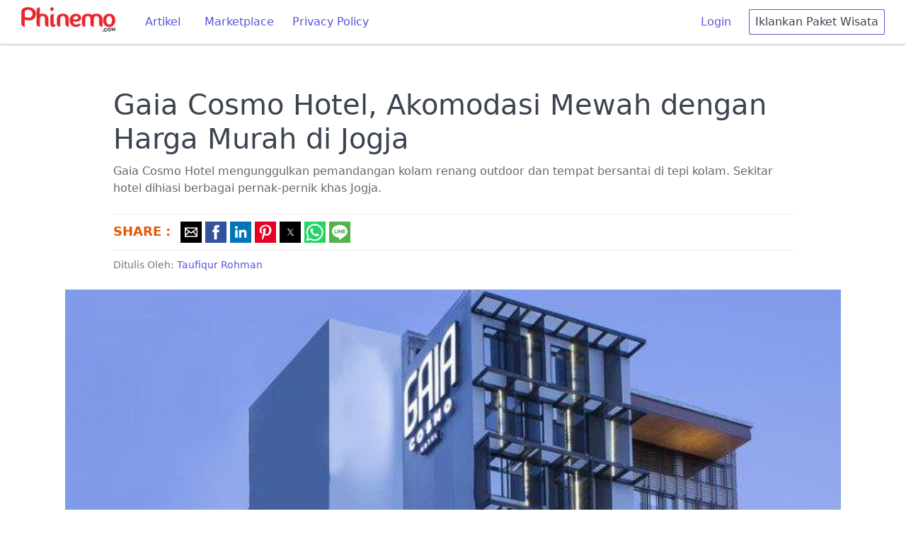

--- FILE ---
content_type: text/html; charset=utf-8
request_url: https://phinemo.com/gaia-cosmo-hotel-akomodasi-mewah-dengan-harga-murah-di-jogja/
body_size: 13012
content:
<!DOCTYPE html>
<html amp lang="id, in" i-amphtml-layout="" transformed="self;v=1">
<head><meta charset=utf-8><style amp-runtime="" i-amphtml-version=012512221826001>html{overflow-x:hidden!important}html.i-amphtml-fie{height:100%!important;width:100%!important}html:not([amp4ads]),html:not([amp4ads]) body{height:auto!important}html:not([amp4ads]) body{margin:0!important}body{-webkit-text-size-adjust:100%;-moz-text-size-adjust:100%;-ms-text-size-adjust:100%;text-size-adjust:100%}html.i-amphtml-singledoc.i-amphtml-embedded{-ms-touch-action:pan-y pinch-zoom;touch-action:pan-y pinch-zoom}html.i-amphtml-fie>body,html.i-amphtml-singledoc>body{overflow:visible!important}html.i-amphtml-fie:not(.i-amphtml-inabox)>body,html.i-amphtml-singledoc:not(.i-amphtml-inabox)>body{position:relative!important}html.i-amphtml-ios-embed-legacy>body{overflow-x:hidden!important;overflow-y:auto!important;position:absolute!important}html.i-amphtml-ios-embed{overflow-y:auto!important;position:static}#i-amphtml-wrapper{overflow-x:hidden!important;overflow-y:auto!important;position:absolute!important;top:0!important;left:0!important;right:0!important;bottom:0!important;margin:0!important;display:block!important}html.i-amphtml-ios-embed.i-amphtml-ios-overscroll,html.i-amphtml-ios-embed.i-amphtml-ios-overscroll>#i-amphtml-wrapper{-webkit-overflow-scrolling:touch!important}#i-amphtml-wrapper>body{position:relative!important;border-top:1px solid transparent!important}#i-amphtml-wrapper+body{visibility:visible}#i-amphtml-wrapper+body .i-amphtml-lightbox-element,#i-amphtml-wrapper+body[i-amphtml-lightbox]{visibility:hidden}#i-amphtml-wrapper+body[i-amphtml-lightbox] .i-amphtml-lightbox-element{visibility:visible}#i-amphtml-wrapper.i-amphtml-scroll-disabled,.i-amphtml-scroll-disabled{overflow-x:hidden!important;overflow-y:hidden!important}amp-instagram{padding:54px 0 0!important;background-color:#fff}amp-iframe iframe{box-sizing:border-box!important}[amp-access][amp-access-hide]{display:none}[subscriptions-dialog],body:not(.i-amphtml-subs-ready) [subscriptions-action],body:not(.i-amphtml-subs-ready) [subscriptions-section]{display:none!important}amp-experiment,amp-live-list>[update]{display:none}amp-list[resizable-children]>.i-amphtml-loading-container.amp-hidden{display:none!important}amp-list [fetch-error],amp-list[load-more] [load-more-button],amp-list[load-more] [load-more-end],amp-list[load-more] [load-more-failed],amp-list[load-more] [load-more-loading]{display:none}amp-list[diffable] div[role="list"]{display:block}amp-story-page,amp-story[standalone]{min-height:1px!important;display:block!important;height:100%!important;margin:0!important;padding:0!important;overflow:hidden!important;width:100%!important}amp-story[standalone]{background-color:#000!important;position:relative!important}amp-story-page{background-color:#757575}amp-story .amp-active>div,amp-story .i-amphtml-loader-background{display:none!important}amp-story-page:not(:first-of-type):not([distance]):not([active]){transform:translateY(1000vh)!important}amp-autocomplete{position:relative!important;display:inline-block!important}amp-autocomplete>input,amp-autocomplete>textarea{padding:.5rem;border:1px solid rgba(0,0,0,.33)}.i-amphtml-autocomplete-results,amp-autocomplete>input,amp-autocomplete>textarea{font-size:1rem;line-height:1.5rem}[amp-fx^="fly-in"]{visibility:hidden}amp-script[nodom],amp-script[sandboxed]{position:fixed!important;top:0!important;width:1px!important;height:1px!important;overflow:hidden!important;visibility:hidden}[hidden]{display:none!important}.i-amphtml-element{display:inline-block}.i-amphtml-blurry-placeholder{transition:opacity .3s cubic-bezier(.0,.0,.2,1)!important;pointer-events:none}[layout=nodisplay]:not(.i-amphtml-element){display:none!important}.i-amphtml-layout-fixed,[layout=fixed][width][height]:not(.i-amphtml-layout-fixed){display:inline-block;position:relative}.i-amphtml-layout-responsive,[layout=responsive][width][height]:not(.i-amphtml-layout-responsive),[width][height][heights]:not([layout]):not(.i-amphtml-layout-responsive),[width][height][sizes]:not(img):not([layout]):not(.i-amphtml-layout-responsive){display:block;position:relative}.i-amphtml-layout-intrinsic,[layout=intrinsic][width][height]:not(.i-amphtml-layout-intrinsic){display:inline-block;position:relative;max-width:100%}.i-amphtml-layout-intrinsic .i-amphtml-sizer{max-width:100%}.i-amphtml-intrinsic-sizer{max-width:100%;display:block!important}.i-amphtml-layout-container,.i-amphtml-layout-fixed-height,[layout=container],[layout=fixed-height][height]:not(.i-amphtml-layout-fixed-height){display:block;position:relative}.i-amphtml-layout-fill,.i-amphtml-layout-fill.i-amphtml-notbuilt,[layout=fill]:not(.i-amphtml-layout-fill),body noscript>*{display:block;overflow:hidden!important;position:absolute;top:0;left:0;bottom:0;right:0}body noscript>*{position:absolute!important;width:100%;height:100%;z-index:2}body noscript{display:inline!important}.i-amphtml-layout-flex-item,[layout=flex-item]:not(.i-amphtml-layout-flex-item){display:block;position:relative;-ms-flex:1 1 auto;flex:1 1 auto}.i-amphtml-layout-fluid{position:relative}.i-amphtml-layout-size-defined{overflow:hidden!important}.i-amphtml-layout-awaiting-size{position:absolute!important;top:auto!important;bottom:auto!important}i-amphtml-sizer{display:block!important}@supports (aspect-ratio:1/1){i-amphtml-sizer.i-amphtml-disable-ar{display:none!important}}.i-amphtml-blurry-placeholder,.i-amphtml-fill-content{display:block;height:0;max-height:100%;max-width:100%;min-height:100%;min-width:100%;width:0;margin:auto}.i-amphtml-layout-size-defined .i-amphtml-fill-content{position:absolute;top:0;left:0;bottom:0;right:0}.i-amphtml-replaced-content,.i-amphtml-screen-reader{padding:0!important;border:none!important}.i-amphtml-screen-reader{position:fixed!important;top:0!important;left:0!important;width:4px!important;height:4px!important;opacity:0!important;overflow:hidden!important;margin:0!important;display:block!important;visibility:visible!important}.i-amphtml-screen-reader~.i-amphtml-screen-reader{left:8px!important}.i-amphtml-screen-reader~.i-amphtml-screen-reader~.i-amphtml-screen-reader{left:12px!important}.i-amphtml-screen-reader~.i-amphtml-screen-reader~.i-amphtml-screen-reader~.i-amphtml-screen-reader{left:16px!important}.i-amphtml-unresolved{position:relative;overflow:hidden!important}.i-amphtml-select-disabled{-webkit-user-select:none!important;-ms-user-select:none!important;user-select:none!important}.i-amphtml-notbuilt,[layout]:not(.i-amphtml-element),[width][height][heights]:not([layout]):not(.i-amphtml-element),[width][height][sizes]:not(img):not([layout]):not(.i-amphtml-element){position:relative;overflow:hidden!important;color:transparent!important}.i-amphtml-notbuilt:not(.i-amphtml-layout-container)>*,[layout]:not([layout=container]):not(.i-amphtml-element)>*,[width][height][heights]:not([layout]):not(.i-amphtml-element)>*,[width][height][sizes]:not([layout]):not(.i-amphtml-element)>*{display:none}amp-img:not(.i-amphtml-element)[i-amphtml-ssr]>img.i-amphtml-fill-content{display:block}.i-amphtml-notbuilt:not(.i-amphtml-layout-container),[layout]:not([layout=container]):not(.i-amphtml-element),[width][height][heights]:not([layout]):not(.i-amphtml-element),[width][height][sizes]:not(img):not([layout]):not(.i-amphtml-element){color:transparent!important;line-height:0!important}.i-amphtml-ghost{visibility:hidden!important}.i-amphtml-element>[placeholder],[layout]:not(.i-amphtml-element)>[placeholder],[width][height][heights]:not([layout]):not(.i-amphtml-element)>[placeholder],[width][height][sizes]:not([layout]):not(.i-amphtml-element)>[placeholder]{display:block;line-height:normal}.i-amphtml-element>[placeholder].amp-hidden,.i-amphtml-element>[placeholder].hidden{visibility:hidden}.i-amphtml-element:not(.amp-notsupported)>[fallback],.i-amphtml-layout-container>[placeholder].amp-hidden,.i-amphtml-layout-container>[placeholder].hidden{display:none}.i-amphtml-layout-size-defined>[fallback],.i-amphtml-layout-size-defined>[placeholder]{position:absolute!important;top:0!important;left:0!important;right:0!important;bottom:0!important;z-index:1}amp-img[i-amphtml-ssr]:not(.i-amphtml-element)>[placeholder]{z-index:auto}.i-amphtml-notbuilt>[placeholder]{display:block!important}.i-amphtml-hidden-by-media-query{display:none!important}.i-amphtml-element-error{background:red!important;color:#fff!important;position:relative!important}.i-amphtml-element-error:before{content:attr(error-message)}i-amp-scroll-container,i-amphtml-scroll-container{position:absolute;top:0;left:0;right:0;bottom:0;display:block}i-amp-scroll-container.amp-active,i-amphtml-scroll-container.amp-active{overflow:auto;-webkit-overflow-scrolling:touch}.i-amphtml-loading-container{display:block!important;pointer-events:none;z-index:1}.i-amphtml-notbuilt>.i-amphtml-loading-container{display:block!important}.i-amphtml-loading-container.amp-hidden{visibility:hidden}.i-amphtml-element>[overflow]{cursor:pointer;position:relative;z-index:2;visibility:hidden;display:initial;line-height:normal}.i-amphtml-layout-size-defined>[overflow]{position:absolute}.i-amphtml-element>[overflow].amp-visible{visibility:visible}template{display:none!important}.amp-border-box,.amp-border-box *,.amp-border-box :after,.amp-border-box :before{box-sizing:border-box}amp-pixel{display:none!important}amp-analytics,amp-auto-ads,amp-story-auto-ads{position:fixed!important;top:0!important;width:1px!important;height:1px!important;overflow:hidden!important;visibility:hidden}amp-story{visibility:hidden!important}html.i-amphtml-fie>amp-analytics{position:initial!important}[visible-when-invalid]:not(.visible),form [submit-error],form [submit-success],form [submitting]{display:none}amp-accordion{display:block!important}@media (min-width:1px){:where(amp-accordion>section)>:first-child{margin:0;background-color:#efefef;padding-right:20px;border:1px solid #dfdfdf}:where(amp-accordion>section)>:last-child{margin:0}}amp-accordion>section{float:none!important}amp-accordion>section>*{float:none!important;display:block!important;overflow:hidden!important;position:relative!important}amp-accordion,amp-accordion>section{margin:0}amp-accordion:not(.i-amphtml-built)>section>:last-child{display:none!important}amp-accordion:not(.i-amphtml-built)>section[expanded]>:last-child{display:block!important}</style><meta name=viewport content="width=device-width,minimum-scale=1"><meta name=robots content="index, follow"><meta name=robots content=max-image-preview:large><meta name=description content="Gaia Cosmo Hotel mengunggulkan pemandangan kolam renang outdoor dan tempat bersantai di tepi kolam. Sekitar hotel dihiasi berbagai pernak-pernik khas Jogja."><meta name=robots content="index, follow, max-snippet:-1, max-image-preview:large, max-video-preview:-1"><meta property=og:locale content=en_US><meta property=og:type content=article><meta property=og:title content="Gaia Cosmo Hotel, Akomodasi Mewah dengan Harga Murah di Jogja"><meta property=og:description content="Gaia Cosmo Hotel mengunggulkan pemandangan kolam renang outdoor dan tempat bersantai di tepi kolam. Sekitar hotel dihiasi berbagai pernak-pernik khas Jogja."><meta property=og:url content="https://phinemo.com/gaia-cosmo-hotel-akomodasi-mewah-dengan-harga-murah-di-jogja/"><meta property=og:site_name content=Phinemo.com><meta property=article:publisher content="https://www.facebook.com/phinemocom"><meta property=article:published_time content="2020-08-12T07:00:00+00:00"><meta property=article:modified_time content="2020-08-12T06:53:22+00:00"><meta property=og:image content="https://phinemo.com/wp-content/uploads/2020/08/gaia-cosmo-hotel1.jpg"><meta property=og:image:width content=700><meta property=og:image:height content=393><meta property=fb:app_id content=462072277471029><meta name=twitter:card content=summary_large_image><meta name=twitter:creator content="@phinemocom"><meta name=twitter:site content="@phinemocom"><meta name=twitter:label1 content="Written by"><meta name=twitter:data1 content="Taufiqur Rohman"><meta name=twitter:label2 content="Est. reading time"><meta name=twitter:data2 content="1 minute"><meta name=generator content="WordPress 6.8.1"><meta name=generator content="AMP Plugin v2.0.8; mode=standard"><meta name=msapplication-TileImage content="https://phinemo.com/wp-content/uploads/2019/05/cropped-unnamed-270x270.jpg"><title>Gaia Cosmo Hotel, Akomodasi Mewah dengan Harga Murah di Jogja</title><link rel=preconnect href="https://cdn.ampproject.org"><link rel=preload as=script href="https://cdn.ampproject.org/v0.js"><link as=script href="https://cdn.ampproject.org/v0.js" rel=preload><style amp-custom="">html{font-family:sans-serif;-webkit-text-size-adjust:100%;-ms-text-size-adjust:100%}body{margin:0}header,section{display:block}h1{font-size:2em;margin:.67em 0}figcaption,figure{display:block}a{background-color:transparent;-webkit-text-decoration-skip:objects}a:active,a:hover{outline-width:0}strong{font-weight:inherit}strong{font-weight:bolder}amp-img,amp-anim{border-style:none}button{font-family:inherit;font-size:inherit;line-height:inherit;margin:0}button{overflow:visible}button{text-transform:none}[type="reset"],[type="submit"],button,html [type="button"]{-webkit-appearance:button}[type="button"]::-moz-focus-inner,[type="reset"]::-moz-focus-inner,[type="submit"]::-moz-focus-inner,button::-moz-focus-inner{border-style:none;padding:0}[type="checkbox"],[type="radio"]{box-sizing:border-box;padding:0}[type="number"]::-webkit-inner-spin-button,[type="number"]::-webkit-outer-spin-button{height:auto}[type="search"]{-webkit-appearance:textfield;outline-offset:-2px}[type="search"]::-webkit-search-cancel-button,[type="search"]::-webkit-search-decoration{-webkit-appearance:none}::-webkit-file-upload-button{-webkit-appearance:button;font:inherit}[hidden]{display:none}*,::after,::before{box-sizing:inherit}html{box-sizing:border-box;font-size:20px;line-height:1.5;-webkit-tap-highlight-color:transparent}body{background:#fff;color:#3b4351;font-family:-apple-system,system-ui,BlinkMacSystemFont,"Segoe UI",Roboto,"Helvetica Neue",sans-serif;font-size:.8rem;overflow-x:hidden;text-rendering:optimizeLegibility}a{color:#5755d9;outline:0;text-decoration:none}a:focus{box-shadow:0 0 0 .1rem rgba(87,85,217,.2)}a:active,a:focus,a:hover{color:#302ecd;text-decoration:underline}a:visited{color:#807fe2}h1,h3,h4{color:inherit;font-weight:500;line-height:1.2;margin-bottom:.5em;margin-top:0}h1{font-size:2rem}h3{font-size:1.4rem}h4{font-size:1.2rem}p{margin:0 0 1.2rem}a{-webkit-text-decoration-skip:ink edges;text-decoration-skip:ink edges}ul{margin:.8rem 0 .8rem .8rem;padding:0}ul ul{margin:.8rem 0 .8rem .8rem}ul li{margin-top:.4rem}ul{list-style:disc inside}ul ul{list-style-type:circle}.btn{-webkit-appearance:none;-moz-appearance:none;appearance:none;background:#fff;border:.05rem solid #5755d9;border-radius:.1rem;color:#5755d9;cursor:pointer;display:inline-block;font-size:.8rem;height:1.8rem;line-height:1.2rem;outline:0;padding:.25rem .4rem;text-align:center;text-decoration:none;transition:background .2s , border .2s , box-shadow .2s , color .2s;-webkit-user-select:none;-moz-user-select:none;-ms-user-select:none;user-select:none;vertical-align:middle;white-space:nowrap}.btn:focus{box-shadow:0 0 0 .1rem rgba(87,85,217,.2)}.btn:focus,.btn:hover{background:#f1f1fc;border-color:#4b48d6;text-decoration:none}.btn:active{background:#4b48d6;border-color:#3634d2;color:#fff;text-decoration:none}.btn:disabled,.btn[disabled]{cursor:default;opacity:.5;pointer-events:none}.btn.btn-link{background:0 0;border-color:transparent;color:#5755d9}.btn.btn-link:active,.btn.btn-link:focus,.btn.btn-link:hover{color:#302ecd}.container{margin-left:auto;margin-right:auto;padding-left:.4rem;padding-right:.4rem;width:100%}.container.grid-lg{max-width:976px}.container.grid-mda{max-width:700px}@media (max-width:840px){.hide-md{display:none}}.navbar{align-items:stretch;display:flex;display:-ms-flexbox;-ms-flex-align:stretch;-ms-flex-pack:justify;-ms-flex-wrap:wrap;flex-wrap:wrap;justify-content:space-between}.navbar .navbar-section{align-items:center;display:flex;display:-ms-flexbox;-ms-flex:1 0 0;flex:1 0 0;-ms-flex-align:center}.navbar .navbar-section:not(:first-child):last-child{-ms-flex-pack:end;justify-content:flex-end}.navbar .navbar-center{align-items:center;display:flex;display:-ms-flexbox;-ms-flex:0 0 auto;flex:0 0 auto;-ms-flex-align:center}.chip{align-items:center;background:#eef0f3;border-radius:5rem;display:inline-flex;display:-ms-inline-flexbox;-ms-flex-align:center;font-size:90%;height:1.2rem;line-height:.8rem;margin:.1rem;max-width:320px;overflow:hidden;padding:.2rem .4rem;text-decoration:none;text-overflow:ellipsis;vertical-align:middle;white-space:nowrap}@keyframes loading{0%{transform:rotate(0)}100%{transform:rotate(360deg)}}@keyframes slide-down{0%{opacity:0;transform:translateY(-1.6rem)}100%{opacity:1;transform:translateY(0)}}.text-dark{color:#3b4351}a.text-dark:focus,a.text-dark:hover{color:#303742}a.text-dark:visited{color:#455060}.text-error{color:#e85600}a.text-error:focus,a.text-error:hover{color:#cf4d00}a.text-error:visited{color:#ff6003}.ml-2{margin-left:.4rem}.mr-2{margin-right:.4rem}.mt-2{margin-top:.4rem}.text-bold{font-weight:700}.fixed-container{position:relative;width:100%;height:500px}.fixed-container-rekomendasi{position:relative;height:200px}amp-img.cover img{object-fit:cover}.sticky{position:fixed;top:0;width:100%;z-index:1000}.wp-block-image,figure{margin:30px 0}.menu-desktop{border-bottom:1px solid #ccc;padding:10px 30px;margin-bottom:50px;background-color:#fff;box-shadow:0 4px 2px -2px #eee}.metadesc{font-size:16px;color:#666;margin-top:-10px}.author{font-size:14px;color:#777;margin-top:10px}.bagikan{border-top:1px solid #eee;border-bottom:1px solid #eee;padding:10px 0 3px 0}figcaption{font-size:12px;color:#666;text-align:center}amp-img:is([sizes="auto" i], [sizes^="auto," i]),amp-anim:is([sizes="auto" i], [sizes^="auto," i]){contain-intrinsic-size:3000px 1500px}amp-img.amp-wp-enforced-sizes[layout="intrinsic"]>img,amp-anim.amp-wp-enforced-sizes[layout="intrinsic"]>img{object-fit:contain}:where(.wp-block-button__link){border-radius:9999px;box-shadow:none;padding:calc(.667em + 2px) calc(1.333em + 2px);text-decoration:none}:root :where(.wp-block-button .wp-block-button__link.is-style-outline),:root :where(.wp-block-button.is-style-outline>.wp-block-button__link){border:2px solid;padding:.667em 1.333em}:root :where(.wp-block-button .wp-block-button__link.is-style-outline:not(.has-text-color)),:root :where(.wp-block-button.is-style-outline>.wp-block-button__link:not(.has-text-color)){color:currentColor}:root :where(.wp-block-button .wp-block-button__link.is-style-outline:not(.has-background)),:root :where(.wp-block-button.is-style-outline>.wp-block-button__link:not(.has-background)){background-color:initial;background-image:none}:where(.wp-block-columns){margin-bottom:1.75em}:where(.wp-block-columns.has-background){padding:1.25em 2.375em}:where(.wp-block-post-comments input[type=submit]){border:none}:where(.wp-block-cover-image:not(.has-text-color)),:where(.wp-block-cover:not(.has-text-color)){color:#fff}:where(.wp-block-cover-image.is-light:not(.has-text-color)),:where(.wp-block-cover.is-light:not(.has-text-color)){color:#000}:root :where(.wp-block-cover h1:not(.has-text-color)),:root :where(.wp-block-cover h2:not(.has-text-color)),:root :where(.wp-block-cover h3:not(.has-text-color)),:root :where(.wp-block-cover h4:not(.has-text-color)),:root :where(.wp-block-cover h5:not(.has-text-color)),:root :where(.wp-block-cover h6:not(.has-text-color)),:root :where(.wp-block-cover p:not(.has-text-color)){color:inherit}:where(.wp-block-file){margin-bottom:1.5em}:where(.wp-block-file__button){border-radius:2em;display:inline-block;padding:.5em 1em}:where(.wp-block-file__button):is(a):active,:where(.wp-block-file__button):is(a):focus,:where(.wp-block-file__button):is(a):hover,:where(.wp-block-file__button):is(a):visited{box-shadow:none;color:#fff;opacity:.85;text-decoration:none}:where(.wp-block-group.wp-block-group-is-layout-constrained){position:relative}.wp-block-image>a,.wp-block-image>figure>a{display:inline-block}.wp-block-image amp-img,.wp-block-image amp-anim{box-sizing:border-box;height:auto;max-width:100%;vertical-align:bottom}.wp-block-image[data-amp-original-style*="border-radius"] amp-img,.wp-block-image[data-amp-original-style*="border-radius"] amp-anim,.wp-block-image[data-amp-original-style*="border-radius"]>a{border-radius:inherit}.wp-block-image :where(figcaption){margin-bottom:1em;margin-top:.5em}.wp-block-image figure{margin:0}@keyframes show-content-image{0%{visibility:hidden}99%{visibility:hidden}to{visibility:visible}}@keyframes turn-on-visibility{0%{opacity:0}to{opacity:1}}@keyframes turn-off-visibility{0%{opacity:1;visibility:visible}99%{opacity:0;visibility:visible}to{opacity:0;visibility:hidden}}@keyframes lightbox-zoom-in{0%{transform:translate(calc(( -100vw + var(--wp--lightbox-scrollbar-width) ) / 2 + var(--wp--lightbox-initial-left-position)),calc(-50vh + var(--wp--lightbox-initial-top-position))) scale(var(--wp--lightbox-scale))}to{transform:translate(-50%,-50%) scale(1)}}@keyframes lightbox-zoom-out{0%{transform:translate(-50%,-50%) scale(1);visibility:visible}99%{visibility:visible}to{transform:translate(calc(( -100vw + var(--wp--lightbox-scrollbar-width) ) / 2 + var(--wp--lightbox-initial-left-position)),calc(-50vh + var(--wp--lightbox-initial-top-position))) scale(var(--wp--lightbox-scale));visibility:hidden}}:where(.wp-block-latest-comments:not([data-amp-original-style*=line-height] .wp-block-latest-comments__comment)){line-height:1.1}:where(.wp-block-latest-comments:not([data-amp-original-style*=line-height] .wp-block-latest-comments__comment-excerpt p)){line-height:1.8}:root :where(.wp-block-latest-posts.is-grid){padding:0}:root :where(.wp-block-latest-posts.wp-block-latest-posts__list){padding-left:0}ul{box-sizing:border-box}:root :where(.wp-block-list.has-background){padding:1.25em 2.375em}:where(.wp-block-navigation.has-background .wp-block-navigation-item a:not(.wp-element-button)),:where(.wp-block-navigation.has-background .wp-block-navigation-submenu a:not(.wp-element-button)){padding:.5em 1em}:where(.wp-block-navigation .wp-block-navigation__submenu-container .wp-block-navigation-item a:not(.wp-element-button)),:where(.wp-block-navigation .wp-block-navigation__submenu-container .wp-block-navigation-submenu a:not(.wp-element-button)),:where(.wp-block-navigation .wp-block-navigation__submenu-container .wp-block-navigation-submenu button.wp-block-navigation-item__content),:where(.wp-block-navigation .wp-block-navigation__submenu-container .wp-block-pages-list__item button.wp-block-navigation-item__content){padding:.5em 1em}@keyframes overlay-menu__fade-in-animation{0%{opacity:0;transform:translateY(.5em)}to{opacity:1;transform:translateY(0)}}:root :where(p.has-background){padding:1.25em 2.375em}:where(p.has-text-color:not(.has-link-color)) a{color:inherit}:where(.wp-block-post-excerpt){box-sizing:border-box;margin-bottom:var(--wp--style--block-gap);margin-top:var(--wp--style--block-gap)}:where(.wp-block-preformatted.has-background){padding:1.25em 2.375em}:where(.wp-block-search__button){border:1px solid #ccc;padding:6px 10px}:where(.wp-block-search__input){font-family:inherit;font-size:inherit;font-style:inherit;font-weight:inherit;letter-spacing:inherit;line-height:inherit;text-transform:inherit}:where(.wp-block-search__button-inside .wp-block-search__inside-wrapper){border:1px solid #949494;box-sizing:border-box;padding:4px}:where(.wp-block-search__button-inside .wp-block-search__inside-wrapper) :where(.wp-block-search__button){padding:4px 8px}:root :where(.wp-block-separator.is-style-dots){height:auto;line-height:1;text-align:center}:root :where(.wp-block-separator.is-style-dots):before{color:currentColor;content:"···";font-family:serif;font-size:1.5em;letter-spacing:2em;padding-left:2em}:root :where(.wp-block-site-logo.is-style-rounded){border-radius:9999px}:root :where(.wp-block-social-links .wp-social-link a){padding:.25em}:root :where(.wp-block-social-links.is-style-logos-only .wp-social-link a){padding:0}:root :where(.wp-block-social-links.is-style-pill-shape .wp-social-link a){padding-left:.6666666667em;padding-right:.6666666667em}:root :where(.wp-block-tag-cloud.is-style-outline){display:flex;flex-wrap:wrap;gap:1ch}:root :where(.wp-block-tag-cloud.is-style-outline a){border:1px solid;margin-right:0;padding:1ch 2ch}:root:not(#_):not(#_):not(#_):not(#_):not(#_):not(#_):not(#_):not(#_) :where(.wp-block-tag-cloud.is-style-outline a){font-size:unset;text-decoration:none}:root :where(.wp-block-table-of-contents){box-sizing:border-box}:where(.wp-block-term-description){box-sizing:border-box;margin-bottom:var(--wp--style--block-gap);margin-top:var(--wp--style--block-gap)}:where(pre.wp-block-verse){font-family:inherit}:root{--wp--preset--font-size--normal:16px;--wp--preset--font-size--huge:42px}html :where(.has-border-color){border-style:solid}html :where([data-amp-original-style*=border-top-color]){border-top-style:solid}html :where([data-amp-original-style*=border-right-color]){border-right-style:solid}html :where([data-amp-original-style*=border-bottom-color]){border-bottom-style:solid}html :where([data-amp-original-style*=border-left-color]){border-left-style:solid}html :where([data-amp-original-style*=border-width]){border-style:solid}html :where([data-amp-original-style*=border-top-width]){border-top-style:solid}html :where([data-amp-original-style*=border-right-width]){border-right-style:solid}html :where([data-amp-original-style*=border-bottom-width]){border-bottom-style:solid}html :where([data-amp-original-style*=border-left-width]){border-left-style:solid}html :where(amp-img[class*=wp-image-]),html :where(amp-anim[class*=wp-image-]){height:auto;max-width:100%}:where(figure){margin:0 0 1em}html :where(.is-position-sticky){--wp-admin--admin-bar--position-offset:var(--wp-admin--admin-bar--height,0)}@media screen and (max-width:600px){html :where(.is-position-sticky){--wp-admin--admin-bar--position-offset:0}}:root{--wp--preset--aspect-ratio--square:1;--wp--preset--aspect-ratio--4-3:4/3;--wp--preset--aspect-ratio--3-4:3/4;--wp--preset--aspect-ratio--3-2:3/2;--wp--preset--aspect-ratio--2-3:2/3;--wp--preset--aspect-ratio--16-9:16/9;--wp--preset--aspect-ratio--9-16:9/16;--wp--preset--color--black:#000;--wp--preset--color--cyan-bluish-gray:#abb8c3;--wp--preset--color--white:#fff;--wp--preset--color--pale-pink:#f78da7;--wp--preset--color--vivid-red:#cf2e2e;--wp--preset--color--luminous-vivid-orange:#ff6900;--wp--preset--color--luminous-vivid-amber:#fcb900;--wp--preset--color--light-green-cyan:#7bdcb5;--wp--preset--color--vivid-green-cyan:#00d084;--wp--preset--color--pale-cyan-blue:#8ed1fc;--wp--preset--color--vivid-cyan-blue:#0693e3;--wp--preset--color--vivid-purple:#9b51e0;--wp--preset--gradient--vivid-cyan-blue-to-vivid-purple:linear-gradient(135deg,rgba(6,147,227,1) 0%,#9b51e0 100%);--wp--preset--gradient--light-green-cyan-to-vivid-green-cyan:linear-gradient(135deg,#7adcb4 0%,#00d082 100%);--wp--preset--gradient--luminous-vivid-amber-to-luminous-vivid-orange:linear-gradient(135deg,rgba(252,185,0,1) 0%,rgba(255,105,0,1) 100%);--wp--preset--gradient--luminous-vivid-orange-to-vivid-red:linear-gradient(135deg,rgba(255,105,0,1) 0%,#cf2e2e 100%);--wp--preset--gradient--very-light-gray-to-cyan-bluish-gray:linear-gradient(135deg,#eee 0%,#a9b8c3 100%);--wp--preset--gradient--cool-to-warm-spectrum:linear-gradient(135deg,#4aeadc 0%,#9778d1 20%,#cf2aba 40%,#ee2c82 60%,#fb6962 80%,#fef84c 100%);--wp--preset--gradient--blush-light-purple:linear-gradient(135deg,#ffceec 0%,#9896f0 100%);--wp--preset--gradient--blush-bordeaux:linear-gradient(135deg,#fecda5 0%,#fe2d2d 50%,#6b003e 100%);--wp--preset--gradient--luminous-dusk:linear-gradient(135deg,#ffcb70 0%,#c751c0 50%,#4158d0 100%);--wp--preset--gradient--pale-ocean:linear-gradient(135deg,#fff5cb 0%,#b6e3d4 50%,#33a7b5 100%);--wp--preset--gradient--electric-grass:linear-gradient(135deg,#caf880 0%,#71ce7e 100%);--wp--preset--gradient--midnight:linear-gradient(135deg,#020381 0%,#2874fc 100%);--wp--preset--font-size--small:13px;--wp--preset--font-size--medium:20px;--wp--preset--font-size--large:36px;--wp--preset--font-size--x-large:42px;--wp--preset--spacing--20:.44rem;--wp--preset--spacing--30:.67rem;--wp--preset--spacing--40:1rem;--wp--preset--spacing--50:1.5rem;--wp--preset--spacing--60:2.25rem;--wp--preset--spacing--70:3.38rem;--wp--preset--spacing--80:5.06rem;--wp--preset--shadow--natural:6px 6px 9px rgba(0,0,0,.2);--wp--preset--shadow--deep:12px 12px 50px rgba(0,0,0,.4);--wp--preset--shadow--sharp:6px 6px 0 rgba(0,0,0,.2);--wp--preset--shadow--outlined:6px 6px 0 -3px rgba(255,255,255,1) , 6px 6px rgba(0,0,0,1);--wp--preset--shadow--crisp:6px 6px 0 rgba(0,0,0,1)}:where(.is-layout-flex){gap:.5em}:where(.is-layout-grid){gap:.5em}:where(.wp-block-columns.is-layout-flex){gap:2em}:where(.wp-block-columns.is-layout-grid){gap:2em}:where(.wp-block-post-template.is-layout-flex){gap:1.25em}:where(.wp-block-post-template.is-layout-grid){gap:1.25em}:where(.wp-block-post-template.is-layout-flex){gap:1.25em}:where(.wp-block-post-template.is-layout-grid){gap:1.25em}:where(.wp-block-columns.is-layout-flex){gap:2em}:where(.wp-block-columns.is-layout-grid){gap:2em}:root :where(.wp-block-pullquote){font-size:1.5em;line-height:1.6}:root:not(#_):not(#_):not(#_):not(#_):not(#_) .amp-wp-6a19fc1{display:inline-block}:root:not(#_):not(#_):not(#_):not(#_):not(#_) .amp-wp-cb45893{display:none}:root:not(#_):not(#_):not(#_):not(#_):not(#_) .amp-wp-7175d87{margin-right:25px}:root:not(#_):not(#_):not(#_):not(#_):not(#_) .amp-wp-3a78f79{margin-top:100px}:root:not(#_):not(#_):not(#_):not(#_):not(#_) .amp-wp-b31caf2{font-size:40px}:root:not(#_):not(#_):not(#_):not(#_):not(#_) .amp-wp-d28701a{margin-bottom:50px;width:1096px;margin-left:-68px}:root:not(#_):not(#_):not(#_):not(#_):not(#_) .amp-wp-5706ba8{text-align:center;margin:20px 0}:root:not(#_):not(#_):not(#_):not(#_):not(#_) .amp-wp-e539aba{margin-bottom:50px}:root:not(#_):not(#_):not(#_):not(#_):not(#_) .amp-wp-01d245a{vertical-align:top;font-size:18px}:root:not(#_):not(#_):not(#_):not(#_):not(#_) .amp-wp-e9fa4f1{width:40%;vertical-align:top;overflow:hidden}:root:not(#_):not(#_):not(#_):not(#_):not(#_) .amp-wp-a42e9da{white-space:normal;padding:10px 10px 0 0;font-size:16px}</style><style amp-boilerplate="">body{-webkit-animation:-amp-start 8s steps(1,end) 0s 1 normal both;-moz-animation:-amp-start 8s steps(1,end) 0s 1 normal both;-ms-animation:-amp-start 8s steps(1,end) 0s 1 normal both;animation:-amp-start 8s steps(1,end) 0s 1 normal both}@-webkit-keyframes -amp-start{from{visibility:hidden}to{visibility:visible}}@-moz-keyframes -amp-start{from{visibility:hidden}to{visibility:visible}}@-ms-keyframes -amp-start{from{visibility:hidden}to{visibility:visible}}@-o-keyframes -amp-start{from{visibility:hidden}to{visibility:visible}}@keyframes -amp-start{from{visibility:hidden}to{visibility:visible}}</style><script async src="https://cdn.ampproject.org/v0.js"></script><script async custom-element=amp-ad src="https://cdn.ampproject.org/v0/amp-ad-0.1.js"></script><script async custom-element=amp-analytics src="https://cdn.ampproject.org/v0/amp-analytics-0.1.js"></script><script src="https://cdn.ampproject.org/v0/amp-anim-0.1.js" async custom-element=amp-anim></script><script src="https://cdn.ampproject.org/v0/amp-auto-ads-0.1.js" async custom-element=amp-auto-ads></script><script src="https://cdn.ampproject.org/v0/amp-carousel-0.2.js" async custom-element=amp-carousel></script><script src="https://cdn.ampproject.org/v0/amp-sidebar-0.1.js" async custom-element=amp-sidebar></script><script src="https://cdn.ampproject.org/v0/amp-social-share-0.1.js" async custom-element=amp-social-share></script><link rel="shortcut icon" href="/marketplace/logo/xfavicon.png.pagespeed.ic.DbCou4_GAu.webp" type="image/x-icon"><link rel=icon href="/wp-content/uploads/2019/05/xcropped-unnamed-32x32.jpg.pagespeed.ic.nerD6K7XeE.webp" sizes=32x32><link rel=icon href="/wp-content/uploads/2019/05/xcropped-unnamed-192x192.jpg.pagespeed.ic.BeuZmHkBZG.webp" sizes=192x192><title>Gaia Cosmo Hotel, Akomodasi Mewah dengan Harga Murah di Jogja</title><link rel=canonical href="https://phinemo.com/gaia-cosmo-hotel-akomodasi-mewah-dengan-harga-murah-di-jogja/"><script type="application/ld+json" class=yoast-schema-graph>{"@context":"https://schema.org","@graph":[{"@type":"Organization","@id":"https://phinemo.com/#organization","name":"Phinemo Kreasi Media, PT","url":"https://phinemo.com/","sameAs":["https://www.facebook.com/phinemocom","https://instagram.com/phinemocom/","https://twitter.com/phinemocom"],"logo":{"@type":"ImageObject","@id":"https://phinemo.com/#logo","inLanguage":"en-US","url":"https://phinemo.com/wp-content/uploads/2017/08/logo-phinemo-2-1024x327-1.png","width":1024,"height":327,"caption":"Phinemo Kreasi Media, PT"},"image":{"@id":"https://phinemo.com/#logo"}},{"@type":"WebSite","@id":"https://phinemo.com/#website","url":"https://phinemo.com/","name":"Phinemo.com","description":"Indonesia&#039;s Leading Online Travel Media","publisher":{"@id":"https://phinemo.com/#organization"},"potentialAction":[{"@type":"SearchAction","target":"https://phinemo.com/?s={search_term_string}","query-input":"required name=search_term_string"}],"inLanguage":"en-US"},{"@type":"ImageObject","@id":"https://phinemo.com/gaia-cosmo-hotel-akomodasi-mewah-dengan-harga-murah-di-jogja/#primaryimage","inLanguage":"en-US","url":"https://phinemo.com/wp-content/uploads/2020/08/gaia-cosmo-hotel1.jpg","width":700,"height":393,"caption":"Gaia Cosmo Hotel, akomodasi mewah dengan harga murah di Jogja (tribunewswiki.com)."},{"@type":"WebPage","@id":"https://phinemo.com/gaia-cosmo-hotel-akomodasi-mewah-dengan-harga-murah-di-jogja/#webpage","url":"https://phinemo.com/gaia-cosmo-hotel-akomodasi-mewah-dengan-harga-murah-di-jogja/","name":"Gaia Cosmo Hotel, Akomodasi Mewah dengan Harga Murah di Jogja","isPartOf":{"@id":"https://phinemo.com/#website"},"primaryImageOfPage":{"@id":"https://phinemo.com/gaia-cosmo-hotel-akomodasi-mewah-dengan-harga-murah-di-jogja/#primaryimage"},"datePublished":"2020-08-12T07:00:00+00:00","dateModified":"2020-08-12T06:53:22+00:00","description":"Gaia Cosmo Hotel mengunggulkan pemandangan kolam renang outdoor dan tempat bersantai di tepi kolam. Sekitar hotel dihiasi berbagai pernak-pernik khas Jogja.","breadcrumb":{"@id":"https://phinemo.com/gaia-cosmo-hotel-akomodasi-mewah-dengan-harga-murah-di-jogja/#breadcrumb"},"inLanguage":"en-US","potentialAction":[{"@type":"ReadAction","target":["https://phinemo.com/gaia-cosmo-hotel-akomodasi-mewah-dengan-harga-murah-di-jogja/"]}]},{"@type":"BreadcrumbList","@id":"https://phinemo.com/gaia-cosmo-hotel-akomodasi-mewah-dengan-harga-murah-di-jogja/#breadcrumb","itemListElement":[{"@type":"ListItem","position":1,"item":{"@type":"WebPage","@id":"https://phinemo.com/","url":"https://phinemo.com/","name":"Phinemo"}},{"@type":"ListItem","position":2,"item":{"@type":"WebPage","@id":"https://phinemo.com/category/accommodation/","url":"https://phinemo.com/category/accommodation/","name":"Accommodation"}},{"@type":"ListItem","position":3,"item":{"@type":"WebPage","@id":"https://phinemo.com/category/accommodation/hotel-budget/","url":"https://phinemo.com/category/accommodation/hotel-budget/","name":"Hotel Budget"}},{"@type":"ListItem","position":4,"item":{"@type":"WebPage","@id":"https://phinemo.com/gaia-cosmo-hotel-akomodasi-mewah-dengan-harga-murah-di-jogja/","url":"https://phinemo.com/gaia-cosmo-hotel-akomodasi-mewah-dengan-harga-murah-di-jogja/","name":"Gaia Cosmo Hotel, Akomodasi Mewah dengan Harga Murah di Jogja"}}]},{"@type":"Article","@id":"https://phinemo.com/gaia-cosmo-hotel-akomodasi-mewah-dengan-harga-murah-di-jogja/#article","isPartOf":{"@id":"https://phinemo.com/gaia-cosmo-hotel-akomodasi-mewah-dengan-harga-murah-di-jogja/#webpage"},"author":{"@id":"https://phinemo.com/#/schema/person/baac2ba0e8f1778853ee49f4efd51723"},"headline":"Gaia Cosmo Hotel, Akomodasi Mewah dengan Harga Murah di Jogja","datePublished":"2020-08-12T07:00:00+00:00","dateModified":"2020-08-12T06:53:22+00:00","mainEntityOfPage":{"@id":"https://phinemo.com/gaia-cosmo-hotel-akomodasi-mewah-dengan-harga-murah-di-jogja/#webpage"},"commentCount":0,"publisher":{"@id":"https://phinemo.com/#organization"},"image":{"@id":"https://phinemo.com/gaia-cosmo-hotel-akomodasi-mewah-dengan-harga-murah-di-jogja/#primaryimage"},"keywords":"hotel di jogja,jogja,staycation,wisata yogyakarta,yogyakarta","articleSection":"Hotel &amp; Resort,Hotel Budget","inLanguage":"en-US","potentialAction":[{"@type":"CommentAction","name":"Comment","target":["https://phinemo.com/gaia-cosmo-hotel-akomodasi-mewah-dengan-harga-murah-di-jogja/#respond"]}]},{"@type":"Person","@id":"https://phinemo.com/#/schema/person/baac2ba0e8f1778853ee49f4efd51723","name":"Taufiqur Rohman","image":{"@type":"ImageObject","@id":"https://phinemo.com/#personlogo","inLanguage":"en-US","url":"https://secure.gravatar.com/avatar/001a40d53d67e450ec77633685b97c3a1fa378fc792c13e35e70ab28204e33c7?s=96&d=mm&r=g","caption":"Taufiqur Rohman"},"description":"A biologist from another dimension"}]}</script><link rel=alternate type="application/rss+xml" title="Phinemo.com » Gaia Cosmo Hotel, Akomodasi Mewah dengan Harga Murah di Jogja Comments Feed" href="https://phinemo.com/gaia-cosmo-hotel-akomodasi-mewah-dengan-harga-murah-di-jogja/feed/"><link rel="https://api.w.org/" href="https://phinemo.com/wp-json/"><link rel=alternate title=JSON type="application/json" href="https://phinemo.com/wp-json/wp/v2/posts/144138"><link rel=EditURI type="application/rsd+xml" title=RSD href="https://phinemo.com/xmlrpc.php?rsd"><link rel=shortlink href="https://phinemo.com/?p=144138"><link rel=alternate title="oEmbed (JSON)" type="application/json+oembed" href="https://phinemo.com/wp-json/oembed/1.0/embed?url=https%3A%2F%2Fphinemo.com%2Fgaia-cosmo-hotel-akomodasi-mewah-dengan-harga-murah-di-jogja%2F"><link rel=alternate title="oEmbed (XML)" type="text/xml+oembed" href="https://phinemo.com/wp-json/oembed/1.0/embed?url=https%3A%2F%2Fphinemo.com%2Fgaia-cosmo-hotel-akomodasi-mewah-dengan-harga-murah-di-jogja%2F&amp;format=xml"><link rel=apple-touch-icon href="/wp-content/uploads/2019/05/xcropped-unnamed-180x180.jpg.pagespeed.ic.BcmnaabHAO.webp"><noscript><style amp-boilerplate="">body{-webkit-animation:none;-moz-animation:none;-ms-animation:none;animation:none}</style></noscript></head>
<body><amp-anim src="https://certify.alexametrics.com/atrk.gif?account=a12lq1hNdI20fn" height=1 width=1 alt="" class="amp-wp-enforced-sizes amp-wp-6a19fc1 i-amphtml-layout-intrinsic i-amphtml-layout-size-defined" layout=intrinsic data-amp-original-style=display:inline-block i-amphtml-layout=intrinsic><i-amphtml-sizer class=i-amphtml-sizer><img alt="" aria-hidden=true class=i-amphtml-intrinsic-sizer role=presentation src="[data-uri]"></i-amphtml-sizer><noscript><img src="https://certify.alexametrics.com/atrk.gif?account=a12lq1hNdI20fn" height=1 width=1 alt="" data-amp-original-style=display:none class=amp-wp-cb45893></noscript></amp-anim>
<amp-auto-ads type=adsense data-ad-client=ca-pub-8698820361276312 class=i-amphtml-layout-container i-amphtml-layout=container>
</amp-auto-ads>
<amp-analytics type=alexametrics class="i-amphtml-layout-fixed i-amphtml-layout-size-defined" style="width:1px;height:1px;" i-amphtml-layout=fixed>
<script type="application/json"> {"vars": { "atrk_acct": "a12lq1hNdI20fn", "domain": "phinemo.com" }}</script>
</amp-analytics>
<amp-analytics type=gtag data-credentials=include class="i-amphtml-layout-fixed i-amphtml-layout-size-defined" style="width:1px;height:1px;" i-amphtml-layout=fixed>
<script type="application/json">
  {
    "vars" : {
      "gtag_id": "UA-57983707-1",
      "config" : {
        "UA-57983707-1": { "groups": "default" }
      }
    }
  }
  </script>
</amp-analytics>
<amp-analytics type=gtag data-credentials=include class="i-amphtml-layout-fixed i-amphtml-layout-size-defined" style="width:1px;height:1px;" i-amphtml-layout=fixed>
<script type="application/json">
	{
	  "vars" : {
		"gtag_id": "G-HQQ0QMPSB7",
		"config" : {
		  "G-HQQ0QMPSB7": { "groups": "default" }
		}
	  }
	}
	</script>
</amp-analytics>
<amp-sidebar id=sidebar-left class="sample-sidebar i-amphtml-layout-nodisplay" layout=nodisplay side=left hidden=hidden i-amphtml-layout=nodisplay>
<h3>Sidebar</h3>
<button on=tap:sidebar-left.close>Close sidebar</button>
<ul>
<li><a href="/article/" class="btn btn-link text-dark mr-2 ml-2">Artikel</a></li>
<li><a href="/privacy-policy/" class="btn btn-link text-dark ml-2">Privacy Policy</a></li>
<li><a href="/produk/register" class="btn text-dark ml-2">Iklankan Paket Wisata</a></li>
<li><a href="/privacy-policy/" class="btn btn-link text-dark ml-2">Privacy Policy</a></li>
</ul>
</amp-sidebar>
<header class="navbar sticky menu-desktop">
<a href="/">
<amp-img src="https://www.phinemo.com/wp-content/themes/projectav2/images/logo-phinemo.png?v223333" width=133.33 height=35 data-amp-original-style="margin-right:25px;" class="amp-wp-7175d87 i-amphtml-layout-fixed i-amphtml-layout-size-defined" style="width:133.33px;height:35px;" i-amphtml-layout=fixed></amp-img>
</a>
<section class=navbar-section>
<a href="/article/" class="btn btn-link text-dark mr-2 ml-2">Artikel</a>
<a href="/produk/" class="btn btn-link text-dark ml-2">Marketplace</a>
<a href="/privacy-policy/" class="btn btn-link text-dark ml-2">Privacy Policy</a>
</section>
<section class=navbar-center>
</section>
<section class=navbar-section>
<a href="/marketplace/login" class="btn btn-link text-dark mr-2">Login</a>
<a href="/produk/register" class="btn text-dark ml-2">Iklankan Paket Wisata</a>
</section>
</header>
<div class="container grid-lg amp-wp-3a78f79" data-amp-original-style="margin-top:100px;">
<h1><a class="hash text-dark hide-md amp-wp-b31caf2" href="/gaia-cosmo-hotel-akomodasi-mewah-dengan-harga-murah-di-jogja/" name="Gaia%20Cosmo%20Hotel,%20Akomodasi%20Mewah%20dengan%20Harga%20Murah%20di%20Jogja" data-amp-original-style="font-size:40px;">Gaia Cosmo Hotel, Akomodasi Mewah dengan Harga Murah di Jogja</a></h1>
<p class=metadesc>Gaia Cosmo Hotel mengunggulkan pemandangan kolam renang outdoor dan tempat bersantai di tepi kolam. Sekitar hotel dihiasi berbagai pernak-pernik khas Jogja.</p>
<div class=bagikan>
<span class="text-error text-bold mr-2 amp-wp-01d245a" data-amp-original-style="vertical-align:top; font-size:18px;">SHARE : </span>
<amp-social-share width=30 height=30 type=email class="i-amphtml-layout-fixed i-amphtml-layout-size-defined" style="width:30px;height:30px;" i-amphtml-layout=fixed></amp-social-share>
<amp-social-share width=30 height=30 type=facebook data-param-app_id=462072277471029 class="i-amphtml-layout-fixed i-amphtml-layout-size-defined" style="width:30px;height:30px;" i-amphtml-layout=fixed></amp-social-share>
<amp-social-share width=30 height=30 type=linkedin class="i-amphtml-layout-fixed i-amphtml-layout-size-defined" style="width:30px;height:30px;" i-amphtml-layout=fixed></amp-social-share>
<amp-social-share width=30 height=30 type=pinterest data-param-media="https://phinemo.com/wp-content/uploads/2020/08/gaia-cosmo-hotel1.jpg" class="i-amphtml-layout-fixed i-amphtml-layout-size-defined" style="width:30px;height:30px;" i-amphtml-layout=fixed></amp-social-share>
<amp-social-share width=30 height=30 type=twitter class="i-amphtml-layout-fixed i-amphtml-layout-size-defined" style="width:30px;height:30px;" i-amphtml-layout=fixed></amp-social-share>
<amp-social-share width=30 height=30 type=whatsapp class="i-amphtml-layout-fixed i-amphtml-layout-size-defined" style="width:30px;height:30px;" i-amphtml-layout=fixed></amp-social-share>
<amp-social-share width=30 height=30 type=line class="i-amphtml-layout-fixed i-amphtml-layout-size-defined" style="width:30px;height:30px;" i-amphtml-layout=fixed></amp-social-share>
</div>
<p class=author>Ditulis Oleh: <a href="/author/taufiq/">Taufiqur Rohman</a></p>
<div class="fixed-container hide-md amp-wp-d28701a" data-amp-original-style="margin-bottom:50px; width:1096px; margin-left:-68px;">
<amp-img class="cover i-amphtml-layout-fill i-amphtml-layout-size-defined" layout=fill src="https://phinemo.com/wp-content/uploads/2020/08/gaia-cosmo-hotel1.jpg" i-amphtml-layout=fill></amp-img>
</div>
<div class="container grid-mda">
<p>Gaia Cosmo Hotel merupakan akomodasi bertipe hotel bintang empat di Jalan Ipda Tut Harsono (Timoho) Nomor 16, Kota Baru, Yogyakarta. Lokasi hotel ini terbilang strategis, dikelilingi oleh sejumlah objek wisata populer di Jogja. Diantaranya,<a href="/7-hotel-murah-di-jalan-malioboro-dibawah-rp-150-ribu/" target=_blank rel="noreferrer noopener" aria-label=" Jalan Malioboro  (opens in a new tab)"> Jalan Malioboro </a>(2,84 km), Kebun Binatang (700 m), Benteng Vredeburg (2,94 km), dan Keraton Yogyakarta (3,25 km).</p><div data-amp-original-style="text-align:center; margin:20px 0px;" class=amp-wp-5706ba8><amp-ad layout=fixed width=336 height=280 type=adsense data-ad-client=ca-pub-8698820361276312 data-ad-slot=1158637930 class="i-amphtml-layout-fixed i-amphtml-layout-size-defined" style="width:336px;height:280px;" i-amphtml-layout=fixed>
</amp-ad></div>
<p>Arsitektur Gaia Cosmo Hotel memadukan konsep bangunan klasik modern dengan sentuhan minimalis. Terdapat 179 kamar, yang terbagi dalam enam tipe. Executive Suite menjadi tipe <a href="/7-hotel-termewah-di-dunia-dengan-harga-fantastis/" target=_blank rel="noreferrer noopener" aria-label="kamar paling mewah (opens in a new tab)">kamar paling mewah</a> dengan luas 52 meter persegi yang mencakup ruang tamu, kamar tidur, ruang santai, dan kamar mandi. Fasilitasnya mewah, hampir menyamai hotel bintang lima.</p>
<figure class="wp-block-image size-large"><amp-img width=1024 height=768 src="https://phinemo.com/wp-content/uploads/2020/08/1197959_17022815130051295745-min.jpg" alt="Gaia Cosmo Hotel" class="wp-image-144143 amp-wp-enforced-sizes i-amphtml-layout-intrinsic i-amphtml-layout-size-defined" srcset="https://phinemo.com/wp-content/uploads/2020/08/1197959_17022815130051295745-min.jpg 1024w, https://phinemo.com/wp-content/uploads/2020/08/1197959_17022815130051295745-min-300x225.jpg 300w, https://phinemo.com/wp-content/uploads/2020/08/1197959_17022815130051295745-min-768x576.jpg 768w" sizes="auto, (max-width: 1024px) 100vw, 1024px" layout=intrinsic disable-inline-width="" i-amphtml-layout=intrinsic><i-amphtml-sizer class=i-amphtml-sizer><img alt="" aria-hidden=true class=i-amphtml-intrinsic-sizer role=presentation src="[data-uri]"></i-amphtml-sizer><noscript><img loading=lazy decoding=async width=1024 height=768 src="/wp-content/uploads/2020/08/1197959_17022815130051295745-min.jpg" alt="Gaia Cosmo Hotel" class=wp-image-144143 srcset="https://phinemo.com/wp-content/uploads/2020/08/1197959_17022815130051295745-min.jpg 1024w, https://phinemo.com/wp-content/uploads/2020/08/1197959_17022815130051295745-min-300x225.jpg 300w, https://phinemo.com/wp-content/uploads/2020/08/1197959_17022815130051295745-min-768x576.jpg 768w" sizes="auto, (max-width: 1024px) 100vw, 1024px" data-pagespeed-lsc-url="https://phinemo.com/wp-content/uploads/2020/08/1197959_17022815130051295745-min.jpg"></noscript></amp-img></figure>
<figure class="wp-block-image size-large"><amp-img width=1024 height=577 src="https://phinemo.com/wp-content/uploads/2020/08/1197959_16071515280044710078-min.jpg" alt="Gaia Cosmo Hotel" class="wp-image-144141 amp-wp-enforced-sizes i-amphtml-layout-intrinsic i-amphtml-layout-size-defined" srcset="https://phinemo.com/wp-content/uploads/2020/08/1197959_16071515280044710078-min.jpg 1024w, https://phinemo.com/wp-content/uploads/2020/08/1197959_16071515280044710078-min-300x169.jpg 300w, https://phinemo.com/wp-content/uploads/2020/08/1197959_16071515280044710078-min-768x433.jpg 768w" sizes="auto, (max-width: 1024px) 100vw, 1024px" layout=intrinsic disable-inline-width="" i-amphtml-layout=intrinsic><i-amphtml-sizer class=i-amphtml-sizer><img alt="" aria-hidden=true class=i-amphtml-intrinsic-sizer role=presentation src="[data-uri]"></i-amphtml-sizer><noscript><img loading=lazy decoding=async width=1024 height=577 src="/wp-content/uploads/2020/08/1197959_16071515280044710078-min.jpg" alt="Gaia Cosmo Hotel" class=wp-image-144141 srcset="https://phinemo.com/wp-content/uploads/2020/08/1197959_16071515280044710078-min.jpg 1024w, https://phinemo.com/wp-content/uploads/2020/08/1197959_16071515280044710078-min-300x169.jpg 300w, https://phinemo.com/wp-content/uploads/2020/08/1197959_16071515280044710078-min-768x433.jpg 768w" sizes="auto, (max-width: 1024px) 100vw, 1024px" data-pagespeed-lsc-url="https://phinemo.com/wp-content/uploads/2020/08/1197959_16071515280044710078-min.jpg"></noscript></amp-img><figcaption>(agoda.com)</figcaption></figure>
<p>Hotel ini mengunggulkan pemandangan kolam renang outdoor dan tempat bersantai di tepi kolam. Sekitar hotel dihiasi berbagai pernak-pernik khas Jogja dan hiasan tradisional Jawa. Bagian dalam hotel terdapat lobi yang luas. Sebelum menuju meja resepsionis, terdapat restoran serta kedai kopi dengan konsep yang unik, futuristik, dan tentu saja instagramable.</p>
<h4 class=wp-block-heading><strong>Fasilitas Gaia Cosmo Hotel</strong></h4>
<p>Setiap kamar memiliki fasilitas yang cukup mewah, meliputi sofa, AC, area tempat duduk, TV satelit, air mineral kemasan, brankas, telepon, lemari, sandal, dan kamar mandi pribadi dengan set alat mandi gratis. Seluruh area hotel terhubung oleh akses internet gratis – WiFi. Terdapat restoran halal dan kedai kopi. Juga kolam renang dan pusat kebugaran.</p>
<figure class="wp-block-image size-large"><amp-img width=1024 height=768 src="https://phinemo.com/wp-content/uploads/2020/08/1197959_17022814510051294997-min.jpg" alt="Gaia Cosmo Hotel" class="wp-image-144142 amp-wp-enforced-sizes i-amphtml-layout-intrinsic i-amphtml-layout-size-defined" srcset="https://phinemo.com/wp-content/uploads/2020/08/1197959_17022814510051294997-min.jpg 1024w, https://phinemo.com/wp-content/uploads/2020/08/1197959_17022814510051294997-min-300x225.jpg 300w, https://phinemo.com/wp-content/uploads/2020/08/1197959_17022814510051294997-min-768x576.jpg 768w" sizes="auto, (max-width: 1024px) 100vw, 1024px" layout=intrinsic disable-inline-width="" i-amphtml-layout=intrinsic><i-amphtml-sizer class=i-amphtml-sizer><img alt="" aria-hidden=true class=i-amphtml-intrinsic-sizer role=presentation src="[data-uri]"></i-amphtml-sizer><noscript><img loading=lazy decoding=async width=1024 height=768 src="/wp-content/uploads/2020/08/1197959_17022814510051294997-min.jpg" alt="Gaia Cosmo Hotel" class=wp-image-144142 srcset="https://phinemo.com/wp-content/uploads/2020/08/1197959_17022814510051294997-min.jpg 1024w, https://phinemo.com/wp-content/uploads/2020/08/1197959_17022814510051294997-min-300x225.jpg 300w, https://phinemo.com/wp-content/uploads/2020/08/1197959_17022814510051294997-min-768x576.jpg 768w" sizes="auto, (max-width: 1024px) 100vw, 1024px" data-pagespeed-lsc-url="https://phinemo.com/wp-content/uploads/2020/08/1197959_17022814510051294997-min.jpg"></noscript></amp-img><figcaption>(agoda.com)</figcaption></figure>
<p>Pesan sekarang di <a href="https://www.agoda.com/id-id/gaia-cosmo-hotel/hotel/yogyakarta-id.html?cid=1765912" target=_blank rel="noreferrer noopener" aria-label="Agoda  (opens in a new tab)">Agoda </a>dengan harga mulai dari Rp 330.579 per malam.</p>
<div data-amp-original-style="text-align:center; margin:20px 0px;" class=amp-wp-5706ba8><amp-ad layout=fixed width=336 height=280 type=adsense data-ad-client=ca-pub-8698820361276312 data-ad-slot=9691033637 class="i-amphtml-layout-fixed i-amphtml-layout-size-defined" style="width:336px;height:280px;" i-amphtml-layout=fixed>
</amp-ad></div><p>Bagi pengunjung yang membawa kendaraan, hotel ini menyediakan parkir gratis. Adapula layanan shuttle bandara dengan sedikit tambahan biaya. Check-in 24 jam. Kebijakan hotel untuk check-in dimulai pukul 14.00 dan check-out maksimal 12.00. Meskipun fasilitas dan layanan hotel ini mewah, harga sewa kamar terbilang murah untuk kelas hotel bintang empat.</p>
<div data-amp-original-style=margin-bottom:50px class=amp-wp-e539aba>
<span class=chip><a href="/tag/hotel-di-jogja/" rel=tag>hotel di jogja</a></span> <span class=chip><a href="/tag/jogja/" rel=tag>jogja</a></span> <span class=chip><a href="/tag/staycation/" rel=tag>staycation</a></span> <span class=chip><a href="/tag/wisata-yogyakarta/" rel=tag>wisata yogyakarta</a></span> <span class=chip><a href="/tag/yogyakarta/" rel=tag>yogyakarta</a></span> </div>
<div class="bagikan mt-2">
<span class="text-error text-bold mr-2 amp-wp-01d245a" data-amp-original-style="vertical-align:top; font-size:18px;">SHARE : </span>
<amp-social-share width=30 height=30 type=email class="i-amphtml-layout-fixed i-amphtml-layout-size-defined" style="width:30px;height:30px;" i-amphtml-layout=fixed></amp-social-share>
<amp-social-share width=30 height=30 type=facebook data-param-app_id=462072277471029 class="i-amphtml-layout-fixed i-amphtml-layout-size-defined" style="width:30px;height:30px;" i-amphtml-layout=fixed></amp-social-share>
<amp-social-share width=30 height=30 type=linkedin class="i-amphtml-layout-fixed i-amphtml-layout-size-defined" style="width:30px;height:30px;" i-amphtml-layout=fixed></amp-social-share>
<amp-social-share width=30 height=30 type=pinterest data-param-media="https://phinemo.com/wp-content/uploads/2020/08/gaia-cosmo-hotel1.jpg" class="i-amphtml-layout-fixed i-amphtml-layout-size-defined" style="width:30px;height:30px;" i-amphtml-layout=fixed></amp-social-share>
<amp-social-share width=30 height=30 type=twitter class="i-amphtml-layout-fixed i-amphtml-layout-size-defined" style="width:30px;height:30px;" i-amphtml-layout=fixed></amp-social-share>
<amp-social-share width=30 height=30 type=whatsapp class="i-amphtml-layout-fixed i-amphtml-layout-size-defined" style="width:30px;height:30px;" i-amphtml-layout=fixed></amp-social-share>
<amp-social-share width=30 height=30 type=line class="i-amphtml-layout-fixed i-amphtml-layout-size-defined" style="width:30px;height:30px;" i-amphtml-layout=fixed></amp-social-share>
</div>
</div>
<br>
<div class="container grid-mda">
<br><br>
<h4>REKOMENDASI</h4>
<amp-carousel height=350 layout=fixed-height type=carousel class="i-amphtml-layout-fixed-height i-amphtml-layout-size-defined" style="height:350px;" i-amphtml-layout=fixed-height>
<div data-amp-original-style="width:40%; vertical-align: top; overflow:hidden;" class=amp-wp-e9fa4f1>
<a href="/hotel-salak-the-heritage-di-bogor-hotel-kuno-sejak-masa-hindia-belanda/">
<div class=fixed-container-rekomendasi>
<amp-img class="cover i-amphtml-layout-fill i-amphtml-layout-size-defined" layout=fill src="https://phinemo.com/wp-content/uploads/2021/03/Y971936027-min.jpg" i-amphtml-layout=fill></amp-img>
</div>
<h4 data-amp-original-style="white-space: normal; padding: 10px 10px 0px 0px; font-size:16px;" class=amp-wp-a42e9da>Hotel Salak The Heritage di Bogor, Hotel Kuno Sejak Masa Hindia Belanda </h4></a>
</div>
<div data-amp-original-style="width:40%; vertical-align: top; overflow:hidden;" class=amp-wp-e9fa4f1>
<a href="/5-hotel-bersejarah-di-indonesia-sudah-ada-sejak-masa-penjajahan/">
<div class=fixed-container-rekomendasi>
<amp-img class="cover i-amphtml-layout-fill i-amphtml-layout-size-defined" layout=fill src="https://phinemo.com/wp-content/uploads/2021/03/15804bda513cf229a7914d51f5e2311c-min.jpg" i-amphtml-layout=fill></amp-img>
</div>
<h4 data-amp-original-style="white-space: normal; padding: 10px 10px 0px 0px; font-size:16px;" class=amp-wp-a42e9da>5 Hotel Bersejarah di Indonesia, Sudah Ada Sejak Masa Penjajahan! </h4></a>
</div>
<div data-amp-original-style="width:40%; vertical-align: top; overflow:hidden;" class=amp-wp-e9fa4f1>
<a href="/kenapa-banten-pisah-dari-jawa-barat-ternyata-inilah-alasannya/">
<div class=fixed-container-rekomendasi>
<amp-img class="cover i-amphtml-layout-fill i-amphtml-layout-size-defined" layout=fill src="https://phinemo.com/wp-content/uploads/2021/03/antarafoto-libur-kesultanan-banten-311020-af-1-min.jpg" i-amphtml-layout=fill></amp-img>
</div>
<h4 data-amp-original-style="white-space: normal; padding: 10px 10px 0px 0px; font-size:16px;" class=amp-wp-a42e9da>Kenapa Banten Pisah dari Jawa Barat? Ternyata Inilah Alasannya </h4></a>
</div>
<div data-amp-original-style="width:40%; vertical-align: top; overflow:hidden;" class=amp-wp-e9fa4f1>
<a href="/homestay-balkondes-karangrejo-homestay-di-magelang-homestay-terbaik-di-dunia/">
<div class=fixed-container-rekomendasi>
<amp-img class="cover i-amphtml-layout-fill i-amphtml-layout-size-defined" layout=fill src="https://phinemo.com/wp-content/uploads/2021/03/unnamed-1.jpg" i-amphtml-layout=fill></amp-img>
</div>
<h4 data-amp-original-style="white-space: normal; padding: 10px 10px 0px 0px; font-size:16px;" class=amp-wp-a42e9da>Homestay Balkondes Karangrejo di Magelang Disebut Terbaik di Dunia </h4></a>
</div>
<div data-amp-original-style="width:40%; vertical-align: top; overflow:hidden;" class=amp-wp-e9fa4f1>
<a href="/5-peluang-usaha-wisata-pantai-paling-menguntungkan-berani-coba/">
<div class=fixed-container-rekomendasi>
<amp-img class="cover i-amphtml-layout-fill i-amphtml-layout-size-defined" layout=fill src="https://phinemo.com/wp-content/uploads/2021/03/beach-min-2.jpg" i-amphtml-layout=fill></amp-img>
</div>
<h4 data-amp-original-style="white-space: normal; padding: 10px 10px 0px 0px; font-size:16px;" class=amp-wp-a42e9da>5 Peluang Usaha Wisata Pantai Paling Menguntungkan, Berani Coba? </h4></a>
</div>
<div data-amp-original-style="width:40%; vertical-align: top; overflow:hidden;" class=amp-wp-e9fa4f1>
<a href="/villa-puncak-by-plataran-akomodasi-eksklusif-di-tengah-hutan-bogor/">
<div class=fixed-container-rekomendasi>
<amp-img class="cover i-amphtml-layout-fill i-amphtml-layout-size-defined" layout=fill src="https://phinemo.com/wp-content/uploads/2021/03/190869751-1-min.jpg" i-amphtml-layout=fill></amp-img>
</div>
<h4 data-amp-original-style="white-space: normal; padding: 10px 10px 0px 0px; font-size:16px;" class=amp-wp-a42e9da>Villa Puncak by Plataran, Akomodasi Eksklusif di Tengah Hutan Bogor </h4></a>
</div>
</amp-carousel>
<amp-ad layout=fluid height=fluid type=doubleclick data-slot="/416554244/Sidebar-300-short">
</amp-ad>
<br><br><br>
<h4>ARTIKEL KEREN PALING BARU</h4>
<amp-carousel height=350 layout=fixed-height type=carousel class="i-amphtml-layout-fixed-height i-amphtml-layout-size-defined" style="height:350px;" i-amphtml-layout=fixed-height>
<div data-amp-original-style="width:40%; vertical-align: top; overflow:hidden;" class=amp-wp-e9fa4f1>
<a href="/jadikan-lifestyle-travel-kalian-nyaman-tanpa-beban/">
<div class=fixed-container-rekomendasi>
<amp-img class="cover i-amphtml-layout-fill i-amphtml-layout-size-defined" layout=fill src="https://phinemo.com/wp-content/uploads/2021/03/190636880-min.jpg" i-amphtml-layout=fill></amp-img>
</div>
<h4 data-amp-original-style="white-space: normal; padding: 10px 10px 0px 0px; font-size:16px;" class=amp-wp-a42e9da>Jadikan Lifestyle Travel Kalian Nyaman Tanpa Beban </h4></a>
</div>
<div data-amp-original-style="width:40%; vertical-align: top; overflow:hidden;" class=amp-wp-e9fa4f1>
<a href="/rekomendasi-ide-bisnis-travel-yang-menguntungkan/">
<div class=fixed-container-rekomendasi>
<amp-img class="cover i-amphtml-layout-fill i-amphtml-layout-size-defined" layout=fill src="https://phinemo.com/wp-content/uploads/2022/01/Picture1j.png" i-amphtml-layout=fill></amp-img>
</div>
<h4 data-amp-original-style="white-space: normal; padding: 10px 10px 0px 0px; font-size:16px;" class=amp-wp-a42e9da>Rekomendasi Ide Bisnis Travel yang Menguntungkan </h4></a>
</div>
<div data-amp-original-style="width:40%; vertical-align: top; overflow:hidden;" class=amp-wp-e9fa4f1>
<a href="/destinasi-wisata-travelling-menarik-di-korea-selatan/">
<div class=fixed-container-rekomendasi>
<amp-img class="cover i-amphtml-layout-fill i-amphtml-layout-size-defined" layout=fill src="https://phinemo.com/wp-content/uploads/2021/10/library.png" i-amphtml-layout=fill></amp-img>
</div>
<h4 data-amp-original-style="white-space: normal; padding: 10px 10px 0px 0px; font-size:16px;" class=amp-wp-a42e9da>Destinasi Wisata Travelling Menarik di Korea Selatan </h4></a>
</div>
<div data-amp-original-style="width:40%; vertical-align: top; overflow:hidden;" class=amp-wp-e9fa4f1>
<a href="/hotel-salak-the-heritage-di-bogor-hotel-kuno-sejak-masa-hindia-belanda/">
<div class=fixed-container-rekomendasi>
<amp-img class="cover i-amphtml-layout-fill i-amphtml-layout-size-defined" layout=fill src="https://phinemo.com/wp-content/uploads/2021/03/Y971936027-min.jpg" i-amphtml-layout=fill></amp-img>
</div>
<h4 data-amp-original-style="white-space: normal; padding: 10px 10px 0px 0px; font-size:16px;" class=amp-wp-a42e9da>Hotel Salak The Heritage di Bogor, Hotel Kuno Sejak Masa Hindia Belanda </h4></a>
</div>
<div data-amp-original-style="width:40%; vertical-align: top; overflow:hidden;" class=amp-wp-e9fa4f1>
<a href="/sejarah-kota-depok-pernah-menjadi-negara-dan-memiliki-presiden/">
<div class=fixed-container-rekomendasi>
<amp-img class="cover i-amphtml-layout-fill i-amphtml-layout-size-defined" layout=fill src="https://phinemo.com/wp-content/uploads/2021/03/rs-harapan-depok.jpg" i-amphtml-layout=fill></amp-img>
</div>
<h4 data-amp-original-style="white-space: normal; padding: 10px 10px 0px 0px; font-size:16px;" class=amp-wp-a42e9da>Sejarah Kota Depok, Pernah Menjadi Negara dan Memiliki Presiden! </h4></a>
</div>
<div data-amp-original-style="width:40%; vertical-align: top; overflow:hidden;" class=amp-wp-e9fa4f1>
<a href="/5-tempat-nongkrong-di-bali-dengan-panorama-alam-yang-instagramable/">
<div class=fixed-container-rekomendasi>
<amp-img class="cover i-amphtml-layout-fill i-amphtml-layout-size-defined" layout=fill src="https://phinemo.com/wp-content/uploads/2021/03/EaZg0w_UYAEdmS0-min-1024x768-1.jpg" i-amphtml-layout=fill></amp-img>
</div>
<h4 data-amp-original-style="white-space: normal; padding: 10px 10px 0px 0px; font-size:16px;" class=amp-wp-a42e9da>5 Tempat Nongkrong di Bali dengan Panorama Alam yang Instagramable </h4></a>
</div>
</amp-carousel>
<br><br>
</div>
</div>
</body></html>
